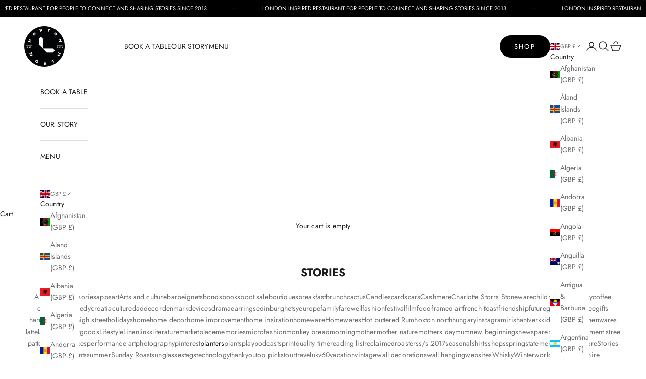

--- FILE ---
content_type: application/x-javascript
request_url: https://app.sealsubscriptions.com/shopify/public/status/shop/hoxtonnorth.myshopify.com.js?1769915605
body_size: -273
content:
var sealsubscriptions_settings_updated='1699529459c';